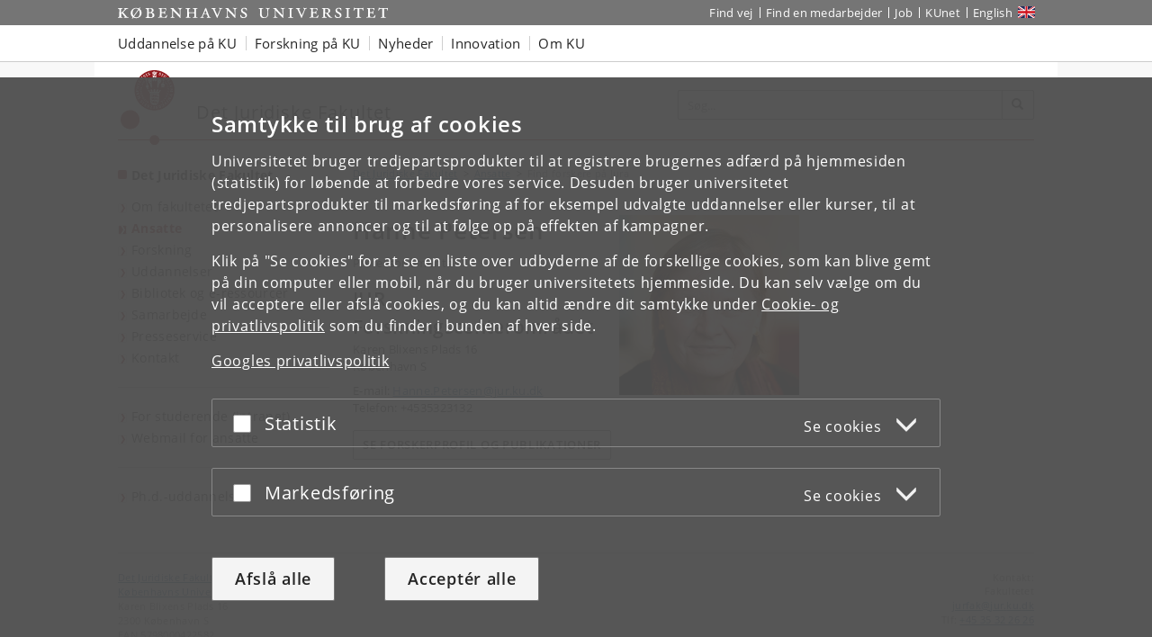

--- FILE ---
content_type: application/javascript
request_url: https://cms.ku.dk/scripts_js/ku-mmenu.js
body_size: 12977
content:
/* ======================================================================
 * Custom mobile menu script for University of Copenhagen: www.ku.dk
 * Refactored July 2019 by Frank Thomsen @ Magenta ApS
 * ====================================================================== */
// IE 11 Polyfill
// Source: https://github.com/jserz/js_piece/blob/master/DOM/ParentNode/append()/append().md
(function (arr) {
    arr.forEach(function (item) {
        if (item.hasOwnProperty('append')) {
            return;
        }
        Object.defineProperty(item, 'append', {
            configurable: true,
            enumerable: true,
            writable: true,
            value: function append() {
                var argArr = Array.prototype.slice.call(arguments),
                    docFrag = document.createDocumentFragment();

                argArr.forEach(function (argItem) {
                    var isNode = argItem instanceof Node;
                    docFrag.appendChild(isNode ? argItem : document.createTextNode(String(argItem)));
                });

                this.appendChild(docFrag);
            }
        });
    });
})([Element.prototype, Document.prototype, DocumentFragment.prototype]);

if (window.NodeList && !NodeList.prototype.forEach) {
    NodeList.prototype.forEach = Array.prototype.forEach;
}

(function ($) {
    'use strict';


    /* 
     * Global properties and DOM elements
     */
    
    var datatree = new Tree({
            id: 0,
            short_title: 'root',
            uri: false,
            children: []
        }),
        $cachedWidth = $('body').prop('clientWidth'),
        $menu = $('#mobileleftmenu'),
        $menu_ul = $('#mmenu'),
        $new_navbar = $('#navbar_menu > li').clone(),
        $new_topbar = $('#topbar_menu > li').clone(),
        $new_search = $('.global-search').first().clone(),
        did = DOC_ID, // DOC_ID is a global variable set in the mobileleftmenu.mason template
        API


    /* 
     * Methods for data tree operations
     */

    function Node(data) {
        this.parent = null
        this.id = data.id
        this.short_title = data.short_title ? data.short_title : data.title
        this.title = data.title ? data.title : data.short_title
        this.uri = data.uri
        this.children = data.children
        this.selected = false
    }

    function Tree(data) {
        var node = new Node(data)
        this._root = node
    }

    /*
    Tree.prototype.traverseDF = function(callback) { // Traverse depth first
        (function recurse(currentNode) {
            for (var i = 0, length = currentNode.children.length; i < length; i++) {
                recurse(currentNode.children[i])
            }
            callback(currentNode)
        })(this._root)
    }
    */

    Tree.prototype.traverse = function(callback) { // Traverse breath first
        var queue = []
        queue.push(this._root)
        var currentTree = queue.shift()
        while(currentTree){
            if (Array.isArray(currentTree.children)) {
                for (var i = 0, length = currentTree.children.length; i < length; i++) {
                    queue.push(currentTree.children[i])
                }
            }
            callback(currentTree)
            currentTree = queue.shift()
        }
    }

    Tree.prototype.contains = function(callback) {
        // Defaults to breath first traversal
        this.traverse.call(this, callback) 
    }

    Tree.prototype.add = function(data, parent_id) {
        var child = new Node(data),
            parent = null,
            callback = function(node) {
                if (parseInt(node.id) === parseInt(parent_id)) {
                    parent = node
                }
            }
        this.contains(callback)
        if (parent) {
            if (!Array.isArray(parent.children)) {
                parent.children = []
            }
            parent.children.push(child)
            child.parent = parent
        } else {
            throw new Error('Cannot add node to a non-existent parent.')
        }
    }


    /* 
     * Methods 
     */

    function getShortestTitle(node) {
        return node.short_title ? node.short_title : node.title
    }

    function onPanelOpen(parent) {

        var grandchildren_nodes

        function fetchAdditionalData(grand_child_nodes) {
            if(grand_child_nodes.length > 0) {
                var url = "/:obvius/menu/many/?"
                grand_child_nodes.forEach(function(n) {
                    url += "docid=" + n.attributes['data-id'].value + "&"  
                })
                $.post(url, null, function(res) {
                    $.each(res.menus_by_docid, function(n, menu_docid_element) {
                        var ul = parent[0].querySelector('[data-id="' + n + '"]')
                        $.each(res.menus_by_docid[n], function(c, menu_docid_child_element) {
                            var child = res.menus_by_docid[n][c],
                                li = buildListItem({
                                    uri: child.uri,
                                    title: getShortestTitle(child),
                                    classname: null
                                })
                            if (child.children) {
                                var child_ul = document.createElement('ul')
                                child_ul.setAttribute('data-id', child.id)
                                child_ul.setAttribute('data-children', child.children.length)
                                li.append(child_ul)
                            }
                            ul.append(li)
                            ul.setAttribute('data-loaded', "true") // ensure we don't request data a second time
                        })
                    })
                    API.initPanels(parent)
                })
                .fail(function(err) {
                    console.log('Something went wrong while getting the tree data', err)
                })
            }
            return false
        }

        grandchildren_nodes = parent[0].querySelectorAll('div[aria-hidden="true"] > ul:not([data-loaded="true"])')
        fetchAdditionalData(grandchildren_nodes)
    }

    function buildListItem(itemdata) {
        var li = document.createElement('li'),
            a = document.createElement('a')
        li.className = itemdata.classname || ''
        a.href = itemdata.uri
        a.innerHTML = getShortestTitle(itemdata)
        li.append(a)
        return li
    }

    function buildHTMLTree() {

        var root_el = $menu_ul.find('li').first()

        function buildNode(node, relation, classname, insertion_mode) {
            var li = buildListItem({
                uri: node.uri,
                title: getShortestTitle(node),
                classname: classname
            })
            if (parseInt(node.id) === parseInt(did)) {
                li.classList.add('Selected')
            }
            if (node.children) {
                var ul = document.createElement('ul')
                ul.setAttribute('data-id', node.id)
                ul.setAttribute('data-children', node.children.length)   
                li.append(ul)
                if (Array.isArray(node.children)) {
                    $.each(node.children, function(c, element) {
                        buildNode(node.children[c], ul, '', 'append')
                    })
                    ul.setAttribute('data-loaded', "true") // ensure we don't fetch data again
                }
            }
            if (insertion_mode === 'before') {
                relation.before(li)
            } else {
                relation.append(li)
            }
        }

        $.each(datatree._root.children, function(n, element) {
            buildNode(element, root_el, 'local1_mmenu', 'before')
        })
        buildMMTree()
    }

    function buildDataTree(page_docid) {

        function fetchNextLvl(doc_ids) {
            // Fetch next levels of tree data
            if (doc_ids.length) {
                var url = "/:obvius/menu/many/?"
                doc_ids.forEach(function(doc_id) {
                    url += "docid=" + doc_id + "&"
                })
                $.post(url, null, function(res) {
                    $.each(res.menus_by_docid, function(index, node) {
                        $.each(node, function(child_index, child) {
                            datatree.add(child, index)
                        })
                    })
                    buildHTMLTree()
                })
                .fail(function (err) {
                    console.log('Something went wrong while getting the expanded tree data', err)
                })
            } else {
                buildHTMLTree()
            }
        }

        function fetchInitial() {
            // Fetch initial tree data
            var url = "/:obvius/menu/tree/" + page_docid
            $.get(url, function(res) {
                $.each(res.menu, function(c, element) {
                    datatree.add(element, 0)
                })
                fetchNextLvl(res.next_level_docids)
            }, 'JSON')
            .fail(function(err) {
                console.log('Something went wrong while getting the tree data', err)
            })
        }

        fetchInitial()
    }

    function buildMMTree() {
        // Convert raw HTML tree to MMenu

        function displaySelected() {
            // Make sure selected item is expanded and also displays sub-items
            var selectedItem = $('.mm-listitem_selected')
            if (selectedItem.find('.mm-panel').length > 0) {
                API.openPanel( selectedItem.find('.mm-panel').first() )
            } else {
                API.openPanel( selectedItem.parents('.mm-panel') )
            }
        }

        API.initPanels()
        displaySelected()
    }

    function buildMainLocalMenu() {
        // Start fetching tree data via ajax
        // The data will later be converted to HTML nodes and THEN converted by MMenu into the menu
        buildDataTree(did)
    }

    function buildSecondaryMenus() {
        // Look for local menu 2 and add to menu
        if ($('#leftmenu_2')) {
            var $localmenu2 = $('#leftmenu_2 > li').clone();
            $localmenu2.each(function () {
                $(this).addClass('local2_mmenu');
            });
            $menu_ul.append($localmenu2);
        }
    }

    function buildSearch() {
        // Add search to MMenu
        $('.search-placeholder').first().append($new_search)
    }

    function buildToolbar() {
        // Add toolbar to menu
        $menu_ul.append($new_topbar);
    }

    function buildNavbar() {
        // Clean up class names for navbar before adding to menu
        $new_navbar.each(function () {
            $(this).addClass('navbar_mmenu').removeClass('dropdown');
            $(this).find('ul').removeClass('dropdown-menu');
        })
        $menu_ul.append($new_navbar);
    }

     

    /* 
     * Initialize MMenu and assign listeners
     */

    if ($.fn.mmenu) {
        API = $menu.mmenu({
            onClick: {
                setSelected: false
            },
            setSelected: {
                parent: true
            },
            slidingSubmenus: false,
            navbar: {
                title: pageTitle // pageTitle is global var set in switch template
            },
            navbars: [{
                "position": "top",
                "content": [
                    '<span class="search-placeholder"></span>'
                ]
            }],
            offCanvas: {
                pageSelector: "#pagewrapper"
            },
            hooks: {
                "openPanel:start": function( $panel ) {
                    onPanelOpen($panel)
                }
            },
            extensions: [
                "multiline",
                "pagedim-black",
                "position-front",
                "position-right"
            ],
            drag: true,
            keyboardNavigation: {
                // https://mmenujs.com/docs/addons/keyboard-navigation.html#h1
                "enable": "default",  // true, false or "default". Who designed that API?
                "enhance": true
            }
        }).data('mmenu')
        buildToolbar()
        buildNavbar()
        buildMainLocalMenu()
        // buildSecondaryMenus()
        buildSearch()
    }

    $(window).resize(function () {
        var $newWidth = $('body').prop('clientWidth')
        if ($newWidth !== $cachedWidth) {
            // Close mobile menu on resize
            API.close()
            $cachedWidth = $newWidth
        }
    })

    /*
     * These listeners should come in handy if we add a loading spinner
     *

    $(document).ajaxStart(function() {
        console.log('start loading')
    })

    $(document).ajaxStop(function() {
        console.log('stop loading')
    })

    */


})(jQuery)
